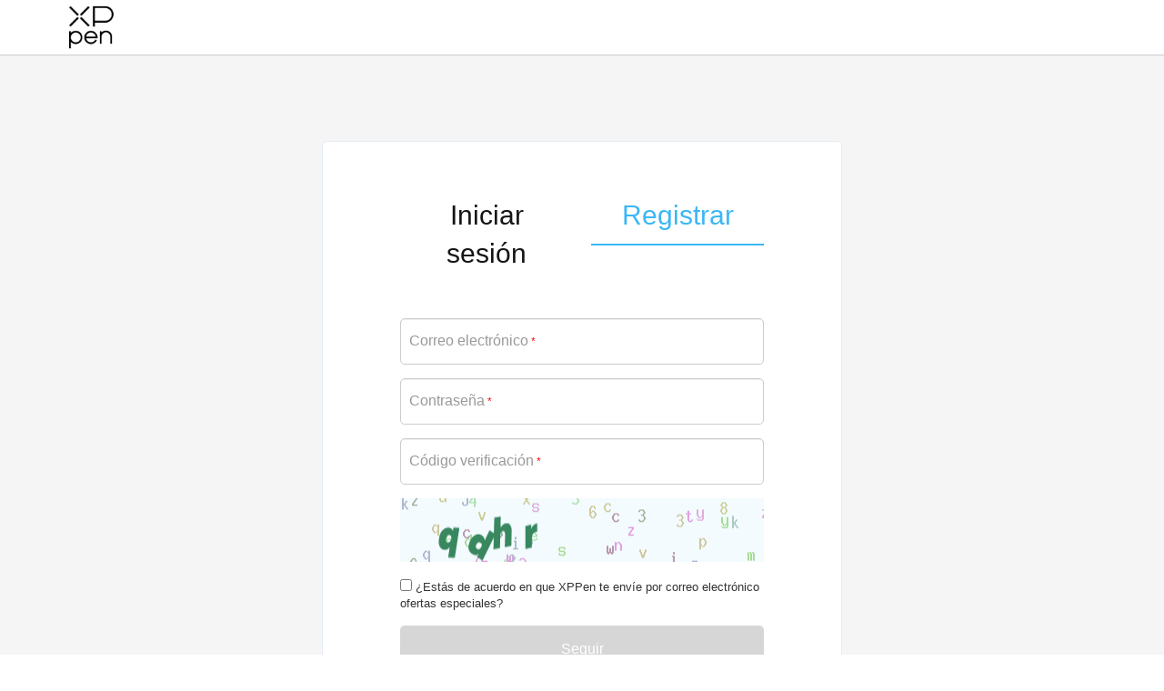

--- FILE ---
content_type: text/html; charset=utf-8
request_url: https://account.xp-pen.com/reg/index?jumpUrl=https://www.storexppen.es/buy/star-06.html&lang=es&webref=
body_size: 5485
content:
<!DOCTYPE html>
<html>
    <head>
        <meta charset="utf-8">
        <title>XPPen</title>
        <meta name="viewport" content="width=device-width, initial-scale=1.0, user-scalable=no">
        <meta name="renderer" content="webkit">
                <link rel="shortcut icon" href="/assets/favicon.ico" />
        <link href="/assets/css/custom-frontend.css?v=1.0.1" rel="stylesheet">
        <script type="text/javascript">
            var require = {
                config: {"site":{"name":"XPPen","cdnurl":"","version":"1.0.1","timezone":"Asia\/Shanghai","languages":[]},"modulename":"index","controllername":"reg","actionname":"index","jsname":"frontend\/reg","moduleurl":"","language":"es"}            };
        </script>
        <script src="/assets/libs/jquery/dist/jquery.min.js?v=1.0.1"></script>
        <script src="/assets/libs/fastadmin-layer/dist/layer.js?v=1.0.1"></script>
    </head>
    <body>
        <nav class="navbar navbar-inverse navbar-fixed-top" role="navigation" style="background-color: #fff">
            <div class="container">
                <div class="navbar-header">
                    <button type="button" class="navbar-toggle" data-toggle="collapse" data-target="#header-navbar">
                        <span class="sr-only"></span>
                        <span class="icon-bar"></span>
                        <span class="icon-bar"></span>
                        <span class="icon-bar"></span>
                    </button>
                    <a class="navbar-brand" lang-site="es" jump-url="https://www.storexppen.es/buy/star-06.html" href="javascript:;"><img src="/assets/img/logo.png" border="0" width="60" height="20" style="margin-top: -25px;"></a>
                </div>
            </div>
        </nav>
    </body>
</html>
<script type="text/javascript">
    $(function(){
        $('.navbar-brand').click(function(){
            var jumpUrl = $('.navbar-brand').attr('jump-url');
            window.location.href = jumpUrl;
        })
    })
</script>
<main class="content">
    <div id="content-container" class="container">
        <div class="user-section login-section index">
            <div class="logon-tab clearfix">
                <div class="title_tab" >
                    <!-- 判断是否是弹窗登录 -->
                                            <a href="/login/index.html?jumpUrl=https://www.storexppen.es/buy/star-06.html&lang=es">Iniciar sesión</a>
                                    </div>
                <div class="title_tab" >
                    <a class="active">Registrar</a>
                </div>
            </div>
            <div class="login-main">
                <form name="form" id="register-form" class="form-vertical nice-validator n-default n-bootstrap" method="POST" action="">
                    <div class="form-group form__input-wrapper">
                        <div class="controls">
                            <input type="text" name="email" value="" id="email" class="form-control input-lg" autocomplete="off" onkeyup="this.value=this.value.replace(/\s+/g,'')">
                            <span class="msg-box n-right" style="display: none;">
                                <span role="alert" class="msg-wrap n-error">
                                    <span class="n-msg email-msg-content" data-msg-1="Por favor, introduzca una dirección de correo electrónico válida" data-msg-2="Asegúrese de ingresar una dirección de correo electrónico a la que siempre pueda acceder."></span>
                                </span>
                            </span>
                            <label class="control-label">Correo electrónico<span class="star">*</span></label>
                            <p class="help-block"></p>
                        </div>
                    </div>
                    <div class="form-group form__input-wrapper">
                        <div class="controls" id="password_tip">
                            <input type="password" name="password" value="" id="password" class="form-control input-lg" autocomplete="off" onkeyup="this.value=this.value.replace(/\s+/g,'')">
                            <span class="msg-box n-right" style="display: none;">
                                <span role="alert" class="msg-wrap n-error">
                                    <span class="n-msg password-msg-content"></span>
                                </span>
                            </span>
                            <label class="control-label">
                                Contraseña<span class="star">*</span>
                            </label>
                            <p class="help-block"></p>
                            <div  id="showPW">
                                <i class="iconfont icon-close-eyes"></i>
                            </div>
                            <p class="help-block"></p>
                            <div class="pwList">
                                <ul>
                                    Para garantizar la seguridad de la cuenta, la configuración de la contraseña debe cumplir las siguientes condiciones                                    <li>
                                        <span id="pwLength"> <i class="iconfont icon-paymentsuccessful"></i> Contraseña de 6-18 dígitos</span>
                                    </li>
                                    <li>
                                        <span id="pwChar"><i class="iconfont icon-paymentsuccessful"></i> 1 caracteres</span>
                                    </li>
                                    <li>
                                        <span id="pwNum"><i class="iconfont icon-paymentsuccessful"></i> 1 Número</span>
                                    </li>
                                </ul>
                            </div>
                        </div>
                    </div>
                                        <div class="form-group form__input-wrapper">
                        <div class="captcha_input">
                            <input type="text" name="captcha" value="" id="captcha" class="form-control input-lg" autocomplete="off" onkeyup="this.value=this.value.replace(/\s+/g,'')">
                            <span class="msg-box n-right" style="display: none;">
                                <span role="alert" class="msg-wrap n-error">
                                    <span class="n-msg">Escriba los caracteres de la imagen.</span>
                                </span>
                            </span>
                            <label class="control-label" for="captcha">
                                Código verificación<span class="star">*</span>
                            </label>
                        </div>
                    </div>
                    <div class="form-group form__input-wrapper">
                        <span class="input-group-btn">
                            <img src="/captcha.html" height="70" onclick="this.src=this.src+'?rand='+Math.random();" class="captcha_images">
                        </span>
                    </div>
                                        <div class="form-group form__input-wrapper">
                        <input type="checkbox"  name="is_agree" id="is_agree" value="1" >
                        <span class="controls conditions">¿Estás de acuerdo en que XPPen te envíe por correo electrónico ofertas especiales?</span>
                    </div>
                    <div class="form-group">
                        <button type="button" id="buttonSubmit" class="btn btn-primary btn-lg btn-block" disabled>Seguir</button>
                    </div>
                    <div class="form-group">
                        <div class="controls conditions">
                            Al crear una cuenta, acepta aceptar los <a href='https://www.xp-pen.es/page/protocol.html' target='protocol'>Términos y condiciones de XPPen</a> y la <a href='https://www.xp-pen.es/page/Privacy_Policy.html' target='Privacy'>Política de privacidad</a>.                        </div>
                    </div>
                </form>
            </div>
        </div>
        <div class="user-section login-section verifyIndex" style="display: none;">
    <h2>Verifica tu cuenta</h2>
    <div class="login-main">
        <p class="reg_text">Verifica el correo electrónico a continuación para obtener el código de verificación que le enviamos e ingrese ese código para terminar de configurar su cuenta.</p>
        <form name="form1" id="register-mail-form" class="form-vertical nice-validator n-default n-bootstrap" method="POST" action="">
            <input type="hidden" name="email" id="email2" value="">
            <input type="hidden" name="password" id="password2" value="">
            <input type="hidden" name="is_agree" id="is_agree2" value="">
            <div class="form-group">
                <button type="button" class="btn btn_email_user btn-lg btn-block" id="displayEmail"></button>
            </div>
            <div class="form-group width50">
                <button type="button" class="btn btn_inbox btn-lg btn-block resend_code" data-url="https://www.storexppen.es/buy/star-06.html" data-lang="es" click-num="0">Enviar enlace</button>
            </div>
            <div class="form-group form__input-wrapper" style="margin-top: 60px">
                <div class="controls">
                    <input type="text" name="verif_code" value="" id="verifcode" class="form-control input-lg" autocomplete="off" onkeyup="this.value=this.value.replace(/\s+/g,'')">
                    <span class="msg-box n-right" style="display: none;">
                        <span role="alert" class="msg-wrap n-error">
                            <span class="n-msg" data-msg-required="Escriba los caracteres de la imagen."></span>
                        </span>
                    </span>
                    <label class="control-label">Código de verificación<span class="star"></span></label>
                </div>
            </div>
            <div class="form-group" style="margin-top: 30px">
                <button type="button" id="buttonMailSubmit" class="btn btn-primary btn-lg btn-block">Crea una cuenta</button>
            </div>
            <div style="text-align: center">
                <a  class="goBackBtn">Regreso</a>
            </div>
        </form>
    </div>
</div>
<script type="text/javascript">
    $(function(){
        // 执行注册
        $('#buttonMailSubmit').click(function(){
            // 邮箱检查
            var email2 = $('#email2');
            if (email2.val() == '') {
                layer.msg($('.email-msg-content').attr('data-msg-1'), {icon:2});
                return false;
            } else {
                var ret = /^[_A-Za-z0-9]+([A-Za-z0-9.+_-])*@[a-z0-9_-]+(\.[a-zA-Z0-9_-]+)+$/i;
                if (!ret.test(email2.val())) {
                    layer.msg($('.email-msg-content').attr('data-msg-2'), {icon:2});
                    return false;
                }
            }
            // 密码检查
            var password2 = $('#password2');
            if (password2.val() == '') {
                layer.msg('Por favor ingrese su nueva contraseña', {icon:2});
                return false;
            } else {
                var retp = /^(?![0-9]+$)(?![a-zA-Z]+$)[0-9A-Za-z~`!@#$%^&*()_+.=,-[\]<>/'":;|\\{}]{6,18}$/;
                if(!retp.test(password2.val())){
                    layer.msg('Su contraseña debe tener: caracteres alfanuméricos 6-18 caracteres', {icon:2});
                    return false;
                }
            }
            // 邮箱验证码检查
            var verifcode = $('#verifcode');
            if (verifcode.val() == '') {
                verifcode.focus();
                return false;
            }
            // 发送表单
            var index = layer.load();
            $.post("/reg/index.html?jumpUrl=https://www.storexppen.es/buy/star-06.html&lang=es", $('#register-mail-form').serialize(), function(data) {
                layer.close(index);
                if (data.code == 1) {
                    // 是否禁用第三方cookie
                    if (data.data == '') {
                        window.location.href = data.url.replace(/&amp;/g, '&');
                        return false;
                    }
                    var domain = data.url.replace(/&amp;/g, '&').split('/');
                    $.ajax({
                        type: 'POST',
                        url: domain[0] +'//'+ domain[2] + '/sso.reg/index?lang='+'es', 
                        data: data.data, 
                        xhrFields: {withCredentials: true}, 
                        crossDomain: true, 
                        async: true, 
                        dataType: 'json', 
                        success: function() {
                            // 弹窗登录时需要通知子站关闭弹窗的窗口
                            var isIframe = $('#iframeLogin').attr('data-iframe');
                            if (isIframe!=undefined) {
                                window.top.postMessage('login_success', '*');
                                return false;
                            }
                            // 正常登录并跳转回子站
                            window.location.href = 'https://www.storexppen.es/buy/star-06.html';
                        }
                    })
                } else {
                    layer.msg(data.msg, {icon:2});
                }
            })
        });
        
        // 发送验证码
        $('.resend_code').click(function(){
            var email2 = $('#email2').val();
            var $this = $(this);
            var jump_url = $(this).attr('data-url');
            var lang = $(this).attr('data-lang');
            var index = layer.load();
            $.post('/reg/send_mail?jumpUrl='+jump_url+'&lang='+lang, {'email': email2}, function (data) {
                layer.close(index);
                if (data.code == 1) {
                    countDown($('.resend_code'), 60);
                    var num = $this.attr('click-num');
                    var new_num = parseInt(num) + 1;
                    $this.attr('click-num', new_num);
                    if (new_num > 1) {
                        layer.msg(data.msg, {icon: 1});
                    }
                } else {
                    layer.msg(data.msg, {icon:2});
                    $this.attr('click-num', 1);
                }
            })
            return false;
        });

        // 时间倒计时按钮样式
        function countDown($this, ts) {
            ts = parseInt(ts);
            $this.html('Enviar de nuevo %s s después'.replace('%s', ts));
            if (ts == 60) {
                $this.attr('disabled', true);
            }
            if (ts > 0) {
                window.setTimeout(function () {
                    countDown($this, ts - 1);
                }, 1000);
            } else {
                $this.removeAttr("disabled");
                $this.html('Vuelva a enviar el código de verificación').attr('disabled', false);
            }
        }

        // 返回上一步
        $('.goBackBtn').click(function () {
            $('.index').css('display', 'block');
            $('.verifyIndex').css('display', 'none');
            if ($('#email').val() !== '') {
                $('#email').parent().parent().addClass('has-success');
            }
            if ($('#password').val() !== '') {
                $('#password').parent().parent().addClass('has-success');
            }
            if ($('#captcha').val() !== '') {
                $('#captcha').parent().parent().addClass('has-success');
            }
            // 刷新验证码
            $('#captcha').val('');
            var src = $('.captcha_images').attr('src');
            $('.captcha_images').attr('src',src+'?rand='+Math.random());
            return false;
        });

    })
</script>
    </div>
</main>
<script type="text/javascript">
    $(function(){
        // 回车登录
        $(document).keydown(function(event){
            if(event.keyCode == 13){
                try {
                    if ($('.verifyIndex').attr('style').indexOf('display: none;') == '-1') { 
                        var verifyFormArray = $('#register-mail-form').serializeArray();
                        if (verifyFormArray[3]['value']!=='') {
                            $('#buttonMailSubmit').click();
                        }
                        return false;
                    } else {
                        var regFormArray = $('#register-form').serializeArray();
                        if (regFormArray[0]['value']!==''&&regFormArray[1]['value']!==''&&regFormArray[2]['value']!=='') {
                            $('#buttonSubmit').click();
                        }
                        return false;
                    }
                } catch (error) {

                }
            }
        })
        // 邮件订阅
        $('#is_agree').click(function(){
            if ($(this).val() == 0) {
                $(this).val(1);
            } else {
                $(this).val(0);
            }
        })

        // 提交表单显示发送邮件页面
        $('#buttonSubmit').click(function(){
            // 邮箱检查
            var email = $('#email');
            if (email.val() == '') {
                email.focus().next().show();
                $('.email-msg-content').text($('.email-msg-content').attr('data-msg-1'));
                return false;
            } else {
                var ret = /^[_A-Za-z0-9]+([A-Za-z0-9.+_-])*@[a-z0-9_-]+(\.[a-zA-Z0-9_-]+)+$/i;
                if (!ret.test(email.val())) {
                    email.focus().next().show();
                    $('.email-msg-content').text($('.email-msg-content').attr('data-msg-2'));
                    email.parents('.form__input-wrapper').addClass('has-error');
                    return false;
                }
            }
            // 密码检查
            var password = $('#password');
            if (password.val() == '') {
                password.focus();
                return false;
            } else {
                var retp = /^(?![0-9]+$)(?![a-zA-Z]+$)[0-9A-Za-z~`!@#$%^&*()_+.=,-[\]<>/'":;|\\{}]{6,18}$/;
                if(!retp.test(password.val())){
                    password.focus();
                    return false;
                }
            }
            // 验证码检查
            var captcha = $('#captcha');
            if (captcha.val() == '') {
                captcha.focus().next().show();
                return false;
            } else if(captcha.val().length !== 4) {
                captcha.focus().next().show();
                return false;
            }
            // 显示发送邮件页面
            var index = layer.load();
            $.post("/reg/index.html?jumpUrl=https://www.storexppen.es/buy/star-06.html&lang=es", $('#register-form').serialize(), function(data) {
                layer.close(index);
                if (data.code == 1) {
                    var email = $('#email').val();
                    $('#email2').val(email);
                    $('.resend_code').click();
                    $('#password2').val($('#password').val());
                    $('#is_agree2').val($('#is_agree').val());
                    $('#displayEmail').text(email);
                    $('.index').hide();
                    $('.verifyIndex').show();
                    return false;
                } else {
                    $('#'+data.data).focus().next().show();
                    $('#'+data.data).next().find('.n-msg').text(data.msg);
                    $('#'+data.data).parents('.form__input-wrapper').addClass('has-error');
                    // 刷新验证码
                    $('#captcha').val('');
                    var src = $('.captcha_images').attr('src');
                    $('.captcha_images').attr('src',src+'?rand='+Math.random());
                    return false;
                }
            })
        });

        // 监听表单框
        $('#register-form input').bind('input propertychange', function(e, current) {
            var email = $('#email');
            var ret = /^[_A-Za-z0-9]+([A-Za-z0-9.+_-])*@[a-z0-9_-]+(\.[a-zA-Z0-9_-]+)+$/i;
            if (!ret.test(email.val().replace(/\s+/g, '').trim())) {
                $('.btn-block').prop('disabled', 'disabled');
                return false;
            }
            var password = $('#password');
            var retp = /^(?![0-9]+$)(?![a-zA-Z]+$)[0-9A-Za-z~`!@#$%^&*()_+.=,-[\]<>/'":;|\\{}]{6,18}$/;
            if( !retp.test(password.val().replace(/\s+/g, '').trim())) {
                $('.btn-block').prop('disabled', 'disabled');
                return false;
            }
            var captcha = $('#captcha');
            if (captcha.val().replace(/\s+/g, '').trim().length !== 4) {
                $('.btn-block').prop('disabled', 'disabled');
                return false;
            }
            $('.btn-block').removeAttr('disabled');
            $('.btn-block').removeAttr('style');
        });

        // input表单失去焦点
        $('.input-lg').blur(function() {
            if ($(this).val() !== '') {
                if ($(this).attr('id') == 'email') {
                    var ret = /^[_A-Za-z0-9]+([A-Za-z0-9.+_-])*@[a-z0-9_-]+(\.[a-zA-Z0-9_-]+)+$/i;
                    if (!ret.test($(this).val())) {
                        $(this).next().show();
                        $('.email-msg-content').text($('.email-msg-content').attr('data-msg-2'));
                        $(this).parents('.form__input-wrapper').addClass('has-error');
                    } else {
                        $(this).parents('.form__input-wrapper').removeClass('has-error');
                        $(this).parents('.form__input-wrapper').addClass('has-success');
                        $(this).next('span').hide();
                    }
                }
                if ($(this).attr('id') == 'password') {
                    var regex1 = /^(?=.*[A-Za-z~`!@#$%^&*()_+.=,-[\]<>/'":;|\\{}])(?=.*\d)[A-Za-z\d~`!@#$%^&*()_+.=,-[\]<>/'":;|\\{}]{6,18}$/
                    var regex2 = /^(?=.*[A-Za-z]).+$/;
                    var regex3 = /^(?=.*[0-9]).+$/;
                    var password = $('#password');
                    if (((regex1.test(password.val()) || password.val().length >= 6 && password.val().length <= 18) && regex2.test(password.val()) && regex3.test(password.val())) || password.val() == 0) {
                        $(this).siblings('.pwList').hide();
                        $(this).siblings('.pwList').find('span').removeClass('pw_active');
                    } else {
                        $(this).siblings('.pwList').show();
                        $(this).siblings('.pwList').find('span').addClass('pw_active');
                    }
                    $(this).parents('.form__input-wrapper').addClass('has-success');
                }
                if ($(this).attr('id') == 'captcha') {
                    if ($(this).val().length !== 4) {
                        $(this).next().show();
                        $(this).parents('.form__input-wrapper').addClass('has-error');
                    } else {
                        $(this).parents('.form__input-wrapper').removeClass('has-error');
                        $(this).parents('.form__input-wrapper').addClass('has-success');
                        $(this).next('span').hide();
                    }
                }
            } else {
                $(this).parents('.form__input-wrapper').removeClass('has-error');
                $(this).parents('.form__input-wrapper').removeClass('has-success');
                $(this).next('span').hide();
                $(this).siblings('.pwList').hide();
                $(this).siblings('.pwList').find('span').removeClass('pw_active');
            }
        });

        // input表单输入焦点
        $('.input-lg').focus(function() {
            if ($(this).attr('id') == 'password') {
                $(this).siblings('.pwList').show();
            }
            if ($(this).attr('id') == 'verifcode') {
                $(this).parents('.form__input-wrapper').addClass('has-success');
            }
        });

        // 密码验证规则
        var password = document.querySelector('#password');
        var helperText = {
            charLength: document.querySelector('#pwLength'),
            pwLetter: document.querySelector('#pwChar'),
            number: document.querySelector('#pwNum')
        };
        var pattern = {
            charLength: function () {
                var regex = /^(?=.*[A-Za-z~`!@#$%^&*()_+.=,-[\]<>/'":;|\\{}])(?=.*\d)[A-Za-z\d~`!@#$%^&*()_+.=,-[\]<>/'":;|\\{}]{6,18}$/
                if(regex.test(password.value) || password.value.length >= 6 && password.value.length <= 18){
                    return true;
                }
            },
            pwLetter: function () {
                var regex = /^(?=.*[A-Za-z]).+$/;
                if(regex.test(password.value)){
                    return true;
                }
            },
            number: function () {
                var regex = /^(?=.*[0-9]).+$/;
                if (regex.test(password.value)) {
                    return true;
                }
            }
        }
        password.addEventListener('keyup', function () {
            patternTest(pattern.charLength(), helperText.charLength);
            patternTest(pattern.pwLetter(), helperText.pwLetter);
            patternTest(pattern.number(), helperText.number);
        });
        function patternTest(pattern, response) {
            if (pattern) {
                addClass(response, 'pw_valid');
            } else {
                removeClass(response, 'pw_valid');
            }
        }
        function addClass(el, className) {
            if (el.classList) {
                el.classList.add(className);
            } else {
                el.className += ' ' + className;
            }
        }
        function removeClass(el, className) {
            if (el.classList) {
                el.classList.remove(className);
            } else{
                el.className = el.className.replace(new RegExp('(^|\\b)' + className.split(' ').join('|') + '(\\b|$)', 'gi'), ' ');
            }
        }

    })
</script>
<footer class="footer" style="clear:both;">
    <div class="container">
        <div class="footer_copy_content_mobile">
            <a href=""><p class="footer_text"><a href='https://www.xp-pen.es/page/protocol.html' target='protocol' style="color: #999; margin-right: 15px;">Términos y Condiciones de XPPen</a></p></a>
            <a href=""><p class="footer_text"><a href='https://www.xp-pen.es/page/Privacy_Policy.html' target='Privacy' style="color: #999;">Política de privacidad</a></p></a>
        </div>
        <div class="navbar-footer">
            <img src="/assets/img/logo02.png" border="0" width="80" height="40">
        </div>
        <div class="footer_copy_content">
            <p>Copyright© 2025 XPPEN TECHNOLOGY CO. Todos los derechos reservados</p>
            <div class="link_text">
                <span><a href='https://www.xp-pen.es/page/protocol.html' target='protocol' style="color: #999; margin-right: 15px;">Términos y Condiciones de XPPen</a></span>
                <span><a href='https://www.xp-pen.es/page/Privacy_Policy.html' target='Privacy' style="color: #999;">Política de privacidad</a></span>
            </div>
        </div>
    </div>
</footer>